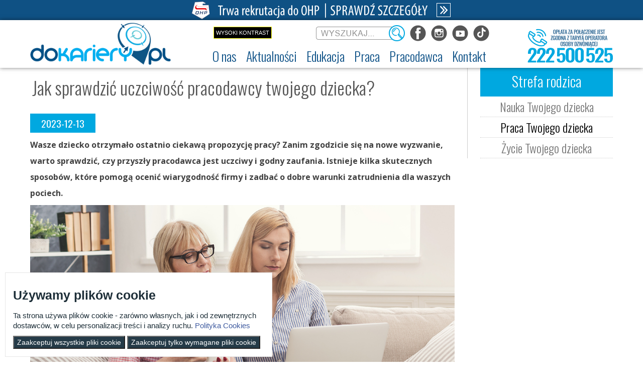

--- FILE ---
content_type: text/html;charset=UTF-8
request_url: https://dokariery.pl/-/jak-sprawdzic-uczciwosc-pracodawcy-twojego-dziecka
body_size: 14308
content:






















































		  
<!DOCTYPE html>










































	
	

	
	
	


	


























<html class="aui ltr" dir="ltr" lang="pl-PL">

<head>
	<title>Jak sprawdzić uczciwość pracodawcy twojego dziecka? - Praca Twojego dziecka - ECAM</title>

	<meta content="initial-scale=1.0, width=device-width" name="viewport" />
	<link type="text/css" rel="stylesheet" href="//fonts.googleapis.com/css?family=Open+Sans+Condensed:300,700|Open+Sans:300,400,700&subset=latin,latin-ext">
	<link href='https://fonts.googleapis.com/css?family=Oswald:400,300,700&subset=latin-ext,latin' rel='stylesheet' type='text/css'>
	<link href='https://fonts.googleapis.com/css?family=Lobster&subset=latin-ext' rel='stylesheet' type='text/css'>
	<link href='https://fonts.googleapis.com/css?family=Roboto+Slab:300,700&subset=latin-ext' rel='stylesheet' type='text/css'>
	<link rel="Shortcut icon" href="https://dokariery.pl/ecam-theme/images/favicon.ico" />
	
	<meta name="twitter:card" content="summary_large_image">
	<meta name="twitter:site" content="dokariery.pl">
	<meta name="twitter:title" content="Jak sprawdzić uczciwość pracodawcy twojego dziecka? - Praca Twojego dziecka - dokariery.pl">

<!-- SocialImages -->
	
	<meta property="og:site_name" content="ECAM" />
	<meta property="og:url" content="https://dokariery.pl/-/jak-sprawdzic-uczciwosc-pracodawcy-twojego-dziecka" />
	<meta property="og:type" content="website" />
	<meta property="og:title" content="Jak sprawdzić uczciwość pracodawcy twojego dziecka? - Praca Twojego dziecka - ECAM" />
	<meta property="og:description" content="" />
	
		
			<meta property="og:image" content="https://dokariery.pl/documents/20184/418923/uczciwo%C5%9B%C4%87-pracodawcy-rodzice-1160.jpg/a3162a7d-da1c-43a3-bd61-3b619eb0aa8e?t=1702463678141"/>
	
	
	<!-- SocialImages - END -->
	
		
	

























































<meta content="text/html; charset=UTF-8" http-equiv="content-type" />





































































	

	

	

	
		<meta content="Wasze dziecko otrzymało ostatnio ciekawą propozycję pracy? Zanim zgodzicie się na nowe wyzwanie, warto sprawdzić, czy przyszły pracodawca jest uczciwy i godny zaufania. Istnieje kilka skutecznych sposobów, które pomogą ocenić wiarygodność firmy i zadbać o dobre warunki zatrudnienia dla waszych pociech. Wasze dziecko otrzymało ostatnio ciekawą propozycję pracy? Zanim zgodzicie się na nowe wyzwanie, warto sprawdzić, czy przyszły pracodawca jest uczciwy i godny zaufania. Istnieje kilka skutecznych..." lang="pl-PL" name="description" />
	

	

	
		<meta content="praca twojego dziecka" lang="pl-PL" name="keywords" />
	



<link href="https://dokariery.pl/ecam-theme/images/favicon.ico" rel="Shortcut Icon" />





	<link href="https&#x3a;&#x2f;&#x2f;dokariery&#x2e;pl&#x2f;-&#x2f;jak-sprawdzic-uczciwosc-pracodawcy-twojego-dziecka" rel="canonical" />

	





<link class="lfr-css-file" href="https&#x3a;&#x2f;&#x2f;dokariery&#x2e;pl&#x2f;ecam-theme&#x2f;css&#x2f;aui&#x2e;css&#x3f;browserId&#x3d;other&#x26;themeId&#x3d;ecam_WAR_ecamtheme&#x26;minifierType&#x3d;css&#x26;languageId&#x3d;pl_PL&#x26;b&#x3d;6204&#x26;t&#x3d;1767080348000" rel="stylesheet" type="text/css" />

<link href="&#x2f;html&#x2f;css&#x2f;main&#x2e;css&#x3f;browserId&#x3d;other&#x26;themeId&#x3d;ecam_WAR_ecamtheme&#x26;minifierType&#x3d;css&#x26;languageId&#x3d;pl_PL&#x26;b&#x3d;6204&#x26;t&#x3d;1448885064000" rel="stylesheet" type="text/css" />









	

				<link href="https://dokariery.pl/html/portlet/asset_publisher/css/main.css?browserId=other&amp;themeId=ecam_WAR_ecamtheme&amp;minifierType=css&amp;languageId=pl_PL&amp;b=6204&amp;t=1769043672000" rel="stylesheet" type="text/css" />

	

				<link href="https://dokariery.pl/html/portlet/search/css/main.css?browserId=other&amp;themeId=ecam_WAR_ecamtheme&amp;minifierType=css&amp;languageId=pl_PL&amp;b=6204&amp;t=1769043672000" rel="stylesheet" type="text/css" />

	

				<link href="https://dokariery.pl/notifications-portlet/notifications/css/main.css?browserId=other&amp;themeId=ecam_WAR_ecamtheme&amp;minifierType=css&amp;languageId=pl_PL&amp;b=6204&amp;t=1712251210000" rel="stylesheet" type="text/css" />

	







<script type="text/javascript">
	// <![CDATA[
		var Liferay = {
			Browser: {
				acceptsGzip: function() {
					return true;
				},
				getMajorVersion: function() {
					return 131.0;
				},
				getRevision: function() {
					return "537.36";
				},
				getVersion: function() {
					return "131.0";
				},
				isAir: function() {
					return false;
				},
				isChrome: function() {
					return true;
				},
				isFirefox: function() {
					return false;
				},
				isGecko: function() {
					return true;
				},
				isIe: function() {
					return false;
				},
				isIphone: function() {
					return false;
				},
				isLinux: function() {
					return false;
				},
				isMac: function() {
					return true;
				},
				isMobile: function() {
					return false;
				},
				isMozilla: function() {
					return false;
				},
				isOpera: function() {
					return false;
				},
				isRtf: function() {
					return true;
				},
				isSafari: function() {
					return true;
				},
				isSun: function() {
					return false;
				},
				isWap: function() {
					return false;
				},
				isWapXhtml: function() {
					return false;
				},
				isWebKit: function() {
					return true;
				},
				isWindows: function() {
					return false;
				},
				isWml: function() {
					return false;
				}
			},

			Data: {
				NAV_SELECTOR: '#navigation',

				isCustomizationView: function() {
					return false;
				},

				notices: [
					null

					

					
				]
			},

			ThemeDisplay: {
				
					getLayoutId: function() {
						return "292";
					},
					getLayoutURL: function() {
						return "https://dokariery.pl/praca-twojego-dziecka";
					},
					getParentLayoutId: function() {
						return "163";
					},
					isPrivateLayout: function() {
						return "false";
					},
					isVirtualLayout: function() {
						return false;
					},
				

				getBCP47LanguageId: function() {
					return "pl-PL";
				},
				getCDNBaseURL: function() {
					return "https://dokariery.pl";
				},
				getCDNDynamicResourcesHost: function() {
					return "";
				},
				getCDNHost: function() {
					return "";
				},
				getCompanyId: function() {
					return "20157";
				},
				getCompanyGroupId: function() {
					return "20197";
				},
				getDefaultLanguageId: function() {
					return "pl_PL";
				},
				getDoAsUserIdEncoded: function() {
					return "";
				},
				getLanguageId: function() {
					return "pl_PL";
				},
				getParentGroupId: function() {
					return "20184";
				},
				getPathContext: function() {
					return "";
				},
				getPathImage: function() {
					return "/image";
				},
				getPathJavaScript: function() {
					return "/html/js";
				},
				getPathMain: function() {
					return "/c";
				},
				getPathThemeImages: function() {
					return "https://dokariery.pl/ecam-theme/images";
				},
				getPathThemeRoot: function() {
					return "/ecam-theme";
				},
				getPlid: function() {
					return "168356";
				},
				getPortalURL: function() {
					return "https://dokariery.pl";
				},
				getPortletSetupShowBordersDefault: function() {
					return true;
				},
				getScopeGroupId: function() {
					return "20184";
				},
				getScopeGroupIdOrLiveGroupId: function() {
					return "20184";
				},
				getSessionId: function() {
					
						
						
							return "";
						
					
				},
				getSiteGroupId: function() {
					return "20184";
				},
				getURLControlPanel: function() {
					return "/group/control_panel?refererPlid=168356";
				},
				getURLHome: function() {
					return "https\x3a\x2f\x2fdokariery\x2epl\x2f";
				},
				getUserId: function() {
					return "20161";
				},
				getUserName: function() {
					
						
						
							return "";
						
					
				},
				isAddSessionIdToURL: function() {
					return false;
				},
				isFreeformLayout: function() {
					return false;
				},
				isImpersonated: function() {
					return false;
				},
				isSignedIn: function() {
					return false;
				},
				isStateExclusive: function() {
					return false;
				},
				isStateMaximized: function() {
					return false;
				},
				isStatePopUp: function() {
					return false;
				}
			},

			PropsValues: {
				NTLM_AUTH_ENABLED: false
			}
		};

		var themeDisplay = Liferay.ThemeDisplay;

		

		Liferay.AUI = {
			getAvailableLangPath: function() {
				return 'available_languages.jsp?browserId=other&themeId=ecam_WAR_ecamtheme&colorSchemeId=01&minifierType=js&languageId=pl_PL&b=6204&t=1769043671000';
			},
			getCombine: function() {
				return true;
			},
			getComboPath: function() {
				return '/combo/?browserId=other&minifierType=&languageId=pl_PL&b=6204&t=1769043671000&';
			},
			getFilter: function() {
				
					
						return 'min';
					
					
					
				
			},
			getJavaScriptRootPath: function() {
				return '/html/js';
			},
			getLangPath: function() {
				return 'aui_lang.jsp?browserId=other&themeId=ecam_WAR_ecamtheme&colorSchemeId=01&minifierType=js&languageId=pl_PL&b=6204&t=1769043671000';
			},
			getStaticResourceURLParams: function() {
				return '?browserId=other&minifierType=&languageId=pl_PL&b=6204&t=1769043671000';
			}
		};

		Liferay.authToken = 'BAVsiaLM';

		

		Liferay.currentURL = '\x2f-\x2fjak-sprawdzic-uczciwosc-pracodawcy-twojego-dziecka';
		Liferay.currentURLEncoded = '%2F-%2Fjak-sprawdzic-uczciwosc-pracodawcy-twojego-dziecka';
	// ]]>
</script>


	
		
			
				<script src="/html/js/barebone.jsp?browserId=other&amp;themeId=ecam_WAR_ecamtheme&amp;colorSchemeId=01&amp;minifierType=js&amp;minifierBundleId=javascript.barebone.files&amp;languageId=pl_PL&amp;b=6204&amp;t=1769043671000" type="text/javascript"></script>
			
			
		
	
	


<script type="text/javascript">
	// <![CDATA[
		

			

			
				Liferay.Portlet.list = ['101_INSTANCE_u1dkhWSni9J7', '71_INSTANCE_3rjIGeLLfG90', '3'];
			
		

		

		
	// ]]>
</script>





	
		

			

			
		
		
	



	
		
		

			

			
		
	


<script>
(function() {
    let _jQuery = window.jQuery;

    const descriptor = {
        get() {
            return _jQuery;
        },

        set(value) {
            if(!_jQuery) {
                _jQuery = value;
            }
        }
    };

    Object.defineProperty(window, 'jQuery', descriptor);
    Object.defineProperty(window, '$', descriptor);
})();
</script>

<script src="/html/js/jquery-1.11.3.min.js"></script>
<script src="/html/js/asset_publisher_calendar.js"></script>
<script src="/html/js/editor/ckeditor/init-gallery.js" type="module" defer></script>
<link rel="stylesheet" type="text/css" href="/html/css/taglib/search.css">
<link rel="stylesheet" type="text/css" href="/html/js/editor/ckeditor/plugins/gallery/photoswipe/photoswipe.css">
<link rel="stylesheet" type="text/css" href="/html/js/editor/ckeditor/plugins/gallery/styles/gallery.css">







	











<link class="lfr-css-file" href="https&#x3a;&#x2f;&#x2f;dokariery&#x2e;pl&#x2f;ecam-theme&#x2f;css&#x2f;main&#x2e;css&#x3f;browserId&#x3d;other&#x26;themeId&#x3d;ecam_WAR_ecamtheme&#x26;minifierType&#x3d;css&#x26;languageId&#x3d;pl_PL&#x26;b&#x3d;6204&#x26;t&#x3d;1767080348000" rel="stylesheet" type="text/css" />




	<style type="text/css">
		.accept-cookie__missing-permissions {
	color: red;
}
	</style>





	<style type="text/css">

		

			

				

					

#p_p_id_101_INSTANCE_u1dkhWSni9J7_ .portlet {
border-width:;
border-style:
}




				

			

		

			

				

					

#p_p_id_71_INSTANCE_3rjIGeLLfG90_ .portlet {
border-width:;
border-style:
}




				

			

		

			

		

			

		

			

		

	</style>



		<style>
			.portlet-title{display:none};
		</style>
	<!-- Global site tag (gtag.js) - Google Analytics -->
	<script async src="https://www.googletagmanager.com/gtag/js?id=UA-45465436-1"></script>
	<script>
	  window.dataLayer = window.dataLayer || [];
	  function gtag(){dataLayer.push(arguments);}
	  gtag('js', new Date());
	
	  gtag('config', 'UA-45465436-1');
	</script>
	
	
	
	<!--
	<script type="text/javascript" id="iw-script" src="https://static-ecam-wd.dokariery.pl/inteliwise-client/saas/embed/v_1.5/9904c968b6db6022aa75b49241309a4d9659620efd0106d248008900eff68738/9c79ef4e82d19d66cc601490978654a5" async></script>
	-->
	<script type="text/javascript">
		//Mobilne Menu
		$(document).ready(function(){
			$("#navigation-mobile").click(function () {		
				$("#navigation").toggle("fast");
			});
		});
	</script>


	<!-- CMP defaults -->
	<script>
		window.dataLayer = window.dataLayer || [];
		function gtag() { dataLayer.push(arguments); }
		gtag('consent', 'default', {
		   'ad_user_data': 'denied',
		   'ad_personalization': 'denied',
		   'ad_storage': 'denied',
		   'analytics_storage': 'granted',
		   'wait_for_update': 500,
		});
	</script>
	<!-- CMP defaults END
	 
		gtag('js', new Date());
		gtag('config', 'GTM-WK3698H
		
		');	
	-->
	
	<!-- Google Tag Manager -->
	<script>
		(function(w,d,s,l,i){w[l]=w[l]||[];w[l].push({'gtm.start':
		new Date().getTime(),event:'gtm.js'});var f=d.getElementsByTagName(s)[0],
		j=d.createElement(s),dl=l!='dataLayer'?'&l='+l:'';j.async=true;j.src=
		'https://www.googletagmanager.com/gtm.js?id='+i+dl;f.parentNode.insertBefore(j,f);
		})(window,document,'script','dataLayer','GTM-WK3698H');
	</script>
	<!-- End Google Tag Manager -->
	
	
	
</head>

<body class="ecam__body  yui3-skin-sam controls-visible guest-site signed-out public-page site">
<div id="cookie-banner" class="" style="background-color: #fff; display: none; position: fixed;
  width: auto;
  max-width: 500px;
  z-index: 999;
  border: 1px solid #e6e6e6;
  padding: 15px;
  bottom: 10px;
  left: 10px;" >
    <h3 style="color: #1d2e38;">Używamy plików cookie</h3>
    <p style="color: #1d2e38; font-size:15px;">
        Ta strona używa plików cookie - zarówno własnych, jak i od zewnętrznych dostawców, w celu personalizacji treści i analizy ruchu.
        <a href="https://dokariery.pl/regulamin-serwisu#polityka-cookies"
           target="_blank" style="color: #405ca0;">
            Polityka Cookies
        </a>
    </p>
    <div class="btn__section">
        <button type="button" id="acceptCookies" class="" style="color: #fff; background-color: #253b48;">
            Zaakceptuj wszystkie pliki cookie
        </button>
        <button type="button" id="acceptOnlyRequiredCookies" class="" style="color: #fff; background-color: #253b48;">
            Zaakceptuj tylko wymagane pliki cookie
        </button>
    </div>
</div>
<!-- Google Tag Manager (noscript) -->
<noscript><iframe src="https://www.googletagmanager.com/ns.html?id=GTM-WK3698H"
height="0" width="0" style="display:none;visibility:hidden"></iframe></noscript>
<!-- End Google Tag Manager (noscript) -->


<h1 style="position: absolute; top: -200px; font-size:10px;">Jak sprawdzić uczciwość pracodawcy twojego dziecka? - Praca Twojego dziecka</h1>

<a href="#main-content" id="skip-to-content">Przejdź do zawartości</a>

<div id="rekrutacja-link">
	<p class="rekrutacja-top-desk"><a href="/rekrutacja" target="_self" title="Strefa rekrutacji"><img src="/documents/20184/439976/Rekrutacja_TopLink_560.png"></a></p>
	<p class="rekrutacja-top-m"><a href="/rekrutacja" target="_self" title="Strefa rekrutacji"><img src="/documents/20184/439976/Rekrutacja_TopLink_360.png"></a></p>
</div>

























































































































<header id="banner" class="ecam__banner-container" role="banner">
<div class="DisPanel">

</div>
<div class="header-block">
				<div class="headerRight">
			<ul class="disabled">
				<li class="white-blue">
					<a href="">txt</a>
				</li>
				<li class="yellow-black">
					<a href="">Wysoki kontrast</a>
				</li>
			</ul>
			<div id="search" class="ecam__banner-search">




























































<form action="https&#x3a;&#x2f;&#x2f;dokariery&#x2e;pl&#x3a;443&#x2f;praca-twojego-dziecka&#x3f;p_p_id&#x3d;3&#x26;p_p_lifecycle&#x3d;0&#x26;p_p_state&#x3d;maximized&#x26;p_p_mode&#x3d;view&#x26;_3_struts_action&#x3d;&#x25;2Fsearch&#x25;2Fsearch&#x26;_3_redirect&#x3d;&#x25;2F-&#x25;2Fjak-sprawdzic-uczciwosc-pracodawcy-twojego-dziecka" method="get" name="ctem_null_null_3_fm" onSubmit="ctem_null_null_3_search(); return false;">
<input name="p_p_id" type="hidden" value="3" /><input name="p_p_lifecycle" type="hidden" value="0" /><input name="p_p_state" type="hidden" value="maximized" /><input name="p_p_mode" type="hidden" value="view" /><input name="_3_struts_action" type="hidden" value="&#x2f;search&#x2f;search" /><input name="_3_redirect" type="hidden" value="&#x2f;-&#x2f;jak-sprawdzic-uczciwosc-pracodawcy-twojego-dziecka" />









































































<fieldset class="fieldset search--hidden-labels"  >
	
		<legend class="fieldset-legend">
			<span class="legend">
				Szukaj

				
			</span>
		</legend>
	

	<div class="">
	












































































	<div class="control-group control-group-inline input-text-wrapper">





	
		<label class="control-label" for="_3_keywords">
	

	
			
	Szukaj

	

	

	

		</label>
	





	
	
	
	
	
	
	
	

		

		
			
			
			
				<input  class="field"  id="_3_keywords"    name="_3_keywords"    title="Szukaj" type="text" value=""  size="30"  />
			
		

		
	





	

	

	



	</div>




	











































































<div class="control-group control-group-inline">
	
		<label class="control-label" for="_3_groupId">
			Zakres

			

			

			
		</label>
	

	

	<select class="aui-field-select"  id="_3_groupId"  name="_3_groupId"   title="Zakres"  >
		

		
		
			







































































<option class=""  selected  value="0"  >


	Wszystko
</option>
			







































































<option class=""    value="20184"  >


	Ta witryna
</option>
		

	











































































	</select>

	

	
</div>

	












































































	<div class="control-group control-group-inline input-text-wrapper">









	
	
	
	
	
	
	
	

		

		
			
			
			
				<input alt="Szukaj" class="field"  id="search"    name="search"    title="Szukaj" type="image"   src="https://dokariery.pl/ecam-theme/images/common/search.png"  />
			
		

		
	







	</div>



</div></fieldset>

</form>			</div>
			<div class="footer_social">
				<div class="ecam_social-links">
					<div class="ttbutton">
						<a target="_blank" href="https://www.tiktok.com/@dokariery.pl">
							<img id="tt-button" src="https://dokariery.pl/ecam-theme/images/btt.png" alt="Odwiedź nas na TikToku" title="Odwiedź nas na TikToku">
						</a>
					</div>
					<div class="ytbutton">
						<a target="_blank" href="https://www.youtube.com/channel/UCY411PzuQL0jKDSE3zItSKw">
							<img id="yt-button" src="https://dokariery.pl/ecam-theme/images/byt.png" alt="Odwiedź nas na YouTube" title="Odwiedź nas na YouTube">
						</a>
					</div>
					<div class="instbutton">
						<a target="_blank" href="https://www.instagram.com/do.kariery/" title="Odwiedź nas na Instagramie">
							<img id="inst-button" src="https://dokariery.pl/ecam-theme/images/big.png" alt="Odwiedź nas na Instagramie">
						</a>
					</div>
					<div class="fbbutton">
						<a target="_blank" href="https://www.facebook.com/dokarierypl">
							<img id="fejs-button" src="https://dokariery.pl/ecam-theme/images/bfb.png" alt="Odwiedź nas na Facebooku" title="Odwiedź nas na Facebooku">
						</a>
					</div>
				</div>
			</div>
		</div>
		
		<div id="heading" class="ecam__header">
			<div class="ecam__main-banner">

				<div class="ecam_header__obrazek2">
					<a href="https://dokariery.pl" rel="home" title="Logo">
						<img class="logomain" alt="dokariery.pl" src="https://dokariery.pl/ecam-theme/images/dokarierypl_logo.png" />
					</a>
				</div>
	
			</div>
		</div>
		
		<div class="header-19524">
			<a id="wybierznumer" href="/kontakt-37752"><img alt="ECAM - kontakt na infolinię" src="/documents/20184/439976/ECAM_19524.png" /></a>
		</div>
		<script type="text/javascript">
		if (navigator.userAgent.match(/Android/i) ||
		    navigator.userAgent.match(/webOS/i) ||
		    navigator.userAgent.match(/iPhone/i) ||
		    navigator.userAgent.match(/iPad/i) ||
		    navigator.userAgent.match(/iPod/i) ||
		    navigator.userAgent.match(/BlackBerry/) || 
		    navigator.userAgent.match(/Windows Phone/i) || 
		    navigator.userAgent.match(/ZuneWP7/i)
		    ) {
				document.getElementById("wybierznumer").href = "tel:+48222500525";
		    }	    
		</script>
<div id="navigation-mobile" class="ecam__menu-navigation-mobile">
	<div class="menu-button">Menu <img alt='Rozwiń menu' src='/documents/20184/439976/list-icon-b.png' /></div>
</div>
<nav class="sort-pages modify-pages ecam__menu-navigation" id="navigation" role="navigation">
	<ul aria-label="Strony witryny" class="nav" role="menubar">


			<li  class=" has-sub" id="layout_405" role="presentation">
				<a aria-labelledby="layout_405"  href="https&#x3a;&#x2f;&#x2f;dokariery&#x2e;pl&#x2f;o-nas"  role="menuitem"><span>























































 O nas</span></a>

					<ul class="child-menu" role="menu">


							<li  class="" id="layout_406" role="presentation">
								<a aria-labelledby="layout_406" href="https&#x3a;&#x2f;&#x2f;dokariery&#x2e;pl&#x2f;dokarierypl"  role="menuitem">Dokariery.pl</a>
							</li>


							<li  class="" id="layout_407" role="presentation">
								<a aria-labelledby="layout_407" href="https&#x3a;&#x2f;&#x2f;dokariery&#x2e;pl&#x2f;ochotnicze-hufce-pracy"  role="menuitem">Ochotnicze Hufce Pracy</a>
							</li>


							<li  class="" id="layout_412" role="presentation">
								<a aria-labelledby="layout_412" href="https&#x3a;&#x2f;&#x2f;dokariery&#x2e;pl&#x2f;regulamin-serwisu"  role="menuitem">Regulamin serwisu</a>
							</li>


							<li  class="" id="layout_410" role="presentation">
								<a aria-labelledby="layout_410" href="https&#x3a;&#x2f;&#x2f;dokariery&#x2e;pl&#x2f;deklaracja-dostepnosci"  role="menuitem">Deklaracja dostępności</a>
							</li>


							<li  class="" id="layout_411" role="presentation">
								<a aria-labelledby="layout_411" href="https&#x3a;&#x2f;&#x2f;dokariery&#x2e;pl&#x2f;zakres-dzialalnosci-etr"  role="menuitem">Zakres działalności (ETR)</a>
							</li>
					</ul>
			</li>


			<li  class=" has-sub" id="layout_159" role="presentation">
				<a aria-labelledby="layout_159"  href="https&#x3a;&#x2f;&#x2f;dokariery&#x2e;pl&#x2f;ecam-stronablog-44792"  role="menuitem"><span>























































 Aktualności</span></a>

					<ul class="child-menu" role="menu">


							<li  class="" id="layout_184" role="presentation">
								<a aria-labelledby="layout_184" href="https&#x3a;&#x2f;&#x2f;dokariery&#x2e;pl&#x2f;informacje-z-regionu-45462"  role="menuitem">Informacje z regionu</a>
							</li>


							<li  class="" id="layout_185" role="presentation">
								<a aria-labelledby="layout_185" href="https&#x3a;&#x2f;&#x2f;dokariery&#x2e;pl&#x2f;im-sie-udalo-45460"  role="menuitem">Im się udało</a>
							</li>


							<li  class="" id="layout_187" role="presentation">
								<a aria-labelledby="layout_187" href="https&#x3a;&#x2f;&#x2f;dokariery&#x2e;pl&#x2f;twoja-kariera-45458"  role="menuitem">Twoja kariera</a>
							</li>


							<li  class="" id="layout_188" role="presentation">
								<a aria-labelledby="layout_188" href="https&#x3a;&#x2f;&#x2f;dokariery&#x2e;pl&#x2f;twoja-edukacja-45466"  role="menuitem">Twoja edukacja</a>
							</li>


							<li  class="" id="layout_190" role="presentation">
								<a aria-labelledby="layout_190" href="https&#x3a;&#x2f;&#x2f;dokariery&#x2e;pl&#x2f;czas-wolny"  role="menuitem">Lajfstajl</a>
							</li>


							<li  class="" id="layout_392" role="presentation">
								<a aria-labelledby="layout_392" href="https&#x3a;&#x2f;&#x2f;dokariery&#x2e;pl&#x2f;rodzice"  role="menuitem">Strefa dla rodziców</a>
							</li>


							<li  class="" id="layout_191" role="presentation">
								<a aria-labelledby="layout_191" href="https&#x3a;&#x2f;&#x2f;dokariery&#x2e;pl&#x2f;video"  role="menuitem">Video</a>
							</li>


							<li  class="" id="layout_192" role="presentation">
								<a aria-labelledby="layout_192" href="https&#x3a;&#x2f;&#x2f;dokariery&#x2e;pl&#x2f;do-pobrania"  role="menuitem">Do Pobrania</a>
							</li>
					</ul>
			</li>


			<li  class=" has-sub" id="layout_161" role="presentation">
				<a aria-labelledby="layout_161"  href="https&#x3a;&#x2f;&#x2f;dokariery&#x2e;pl&#x2f;edukacja-38001"  role="menuitem"><span>























































 Edukacja</span></a>

					<ul class="child-menu" role="menu">


							<li  class="" id="layout_321" role="presentation">
								<a aria-labelledby="layout_321" href="https&#x3a;&#x2f;&#x2f;dokariery&#x2e;pl&#x2f;rekrutacja"  role="menuitem">Rekrutacja</a>
							</li>


							<li  class="" id="layout_195" role="presentation">
								<a aria-labelledby="layout_195" href="https&#x3a;&#x2f;&#x2f;dokariery&#x2e;pl&#x2f;chcesz-skonczyc-szkole-i-przyuczyc-sie-do-okreslonej-pracy-38011"  role="menuitem">Nauka zawodu</a>
							</li>


							<li  class="" id="layout_408" role="presentation">
								<a aria-labelledby="layout_408" href="https&#x3a;&#x2f;&#x2f;dokariery&#x2e;pl&#x2f;szkolenia"  role="menuitem">Szkolenia</a>
							</li>


							<li  class="" id="layout_394" role="presentation">
								<a aria-labelledby="layout_394" href="https&#x3a;&#x2f;&#x2f;dokariery&#x2e;pl&#x2f;erasmus-plus-upowszechnianie"  role="menuitem">Erasmus+ upowszechnianie</a>
							</li>
					</ul>
			</li>


			<li  class=" has-sub" id="layout_162" role="presentation">
				<a aria-labelledby="layout_162"  href="https&#x3a;&#x2f;&#x2f;dokariery&#x2e;pl&#x2f;praca-38002"  role="menuitem"><span>























































 Praca</span></a>

					<ul class="child-menu" role="menu">


							<li  class="" id="layout_200" role="presentation">
								<a aria-labelledby="layout_200" href="https&#x3a;&#x2f;&#x2f;dokariery&#x2e;pl&#x2f;wyszukiwarka-43113"  role="menuitem">Wyszukiwarka ofert pracy</a>
							</li>


							<li  class="" id="layout_201" role="presentation">
								<a aria-labelledby="layout_201" href="https&#x3a;&#x2f;&#x2f;dokariery&#x2e;pl&#x2f;szukaj-pracy-38010"  role="menuitem">Szukasz pracy?</a>
							</li>


							<li  class="" id="layout_202" role="presentation">
								<a aria-labelledby="layout_202" href="https&#x3a;&#x2f;&#x2f;dokariery&#x2e;pl&#x2f;zaplanuj-kariere-38015"  role="menuitem">Zaplanuj karierę</a>
							</li>


							<li  class="" id="layout_203" role="presentation">
								<a aria-labelledby="layout_203" href="https&#x3a;&#x2f;&#x2f;dokariery&#x2e;pl&#x2f;moje-pierwsze-cv"  role="menuitem">Moje pierwsze CV</a>
							</li>


							<li  class="" id="layout_204" role="presentation">
								<a aria-labelledby="layout_204" href="https&#x3a;&#x2f;&#x2f;dokariery&#x2e;pl&#x2f;gwarancje-dla-mlodziezy-43023"  role="menuitem">Gwarancje dla młodzieży</a>
							</li>


							<li  class="" id="layout_205" role="presentation">
								<a aria-labelledby="layout_205" href="https&#x3a;&#x2f;&#x2f;dokariery&#x2e;pl&#x2f;eures-44860"  role="menuitem">EURES - praca za granicą</a>
							</li>


							<li  class="" id="layout_207" role="presentation">
								<a aria-labelledby="layout_207" href="https&#x3a;&#x2f;&#x2f;dokariery&#x2e;pl&#x2f;aktualne-wskazniki"  role="menuitem">Aktualne wskaźniki</a>
							</li>
					</ul>
			</li>


			<li aria-selected='true' class="selected has-sub" id="layout_163" role="presentation">
				<a aria-labelledby="layout_163" aria-haspopup='true' href="https&#x3a;&#x2f;&#x2f;dokariery&#x2e;pl&#x2f;rodzice"  role="menuitem"><span>























































 Rodzice</span></a>

					<ul class="child-menu" role="menu">


							<li aria-selected='true' class="selected" id="layout_291" role="presentation">
								<a aria-labelledby="layout_291" href="https&#x3a;&#x2f;&#x2f;dokariery&#x2e;pl&#x2f;nauka-twojego-dziecka"  role="menuitem">Nauka Twojego dziecka</a>
							</li>


							<li aria-selected='true' class="selected" id="layout_292" role="presentation">
								<a aria-labelledby="layout_292" href="https&#x3a;&#x2f;&#x2f;dokariery&#x2e;pl&#x2f;praca-twojego-dziecka"  role="menuitem">Praca Twojego dziecka</a>
							</li>


							<li aria-selected='true' class="selected" id="layout_293" role="presentation">
								<a aria-labelledby="layout_293" href="https&#x3a;&#x2f;&#x2f;dokariery&#x2e;pl&#x2f;zycie-twojego-dziecka"  role="menuitem">Życie Twojego dziecka</a>
							</li>
					</ul>
			</li>


			<li  class=" has-sub" id="layout_164" role="presentation">
				<a aria-labelledby="layout_164"  href="https&#x3a;&#x2f;&#x2f;dokariery&#x2e;pl&#x2f;pracodawca-38003"  role="menuitem"><span>























































 Pracodawca</span></a>

					<ul class="child-menu" role="menu">


							<li  class="" id="layout_399" role="presentation">
								<a aria-labelledby="layout_399" href="https&#x3a;&#x2f;&#x2f;dokariery&#x2e;pl&#x2f;pracodawca-aktualnosci"  role="menuitem">Aktualności</a>
							</li>


							<li  class="" id="layout_208" role="presentation">
								<a aria-labelledby="layout_208" href="https&#x3a;&#x2f;&#x2f;dokariery&#x2e;pl&#x2f;zatrudnij-mlodocianego-38021"  role="menuitem">Zatrudnianie młodocianego w ramach nauki zawodu</a>
							</li>


							<li  class="" id="layout_209" role="presentation">
								<a aria-labelledby="layout_209" href="https&#x3a;&#x2f;&#x2f;dokariery&#x2e;pl&#x2f;refundacja-wynagrodzen-mlodocianych-pracownikow-38019"  role="menuitem">Refundacja wynagrodzeń młodocianych pracowników</a>
							</li>


							<li  class="" id="layout_401" role="presentation">
								<a aria-labelledby="layout_401" href="https&#x3a;&#x2f;&#x2f;dokariery&#x2e;pl&#x2f;-&#x2f;jak-zatrudnic-osobe-niepelnoletnia"  role="menuitem">Zatrudnianie młodocianego do prac lekkich</a>
							</li>


							<li  class="" id="layout_210" role="presentation">
								<a aria-labelledby="layout_210" href="https&#x3a;&#x2f;&#x2f;dokariery&#x2e;pl&#x2f;zloz-oferte-pracy-38173"  role="menuitem">Złóż ofertę pracy</a>
							</li>


							<li  class="" id="layout_212" role="presentation">
								<a aria-labelledby="layout_212" href="https&#x3a;&#x2f;&#x2f;dokariery&#x2e;pl&#x2f;staze-i-praktyki"  role="menuitem">Staże i praktyki</a>
							</li>


							<li  class="" id="layout_214" role="presentation">
								<a aria-labelledby="layout_214" href="https&#x3a;&#x2f;&#x2f;dokariery&#x2e;pl&#x2f;baza-aktow-prawnych-46508"  role="menuitem">Baza aktów prawnych</a>
							</li>
					</ul>
			</li>


			<li  class=" has-sub" id="layout_165" role="presentation">
				<a aria-labelledby="layout_165"  href="https&#x3a;&#x2f;&#x2f;dokariery&#x2e;pl&#x2f;kontakt-37752"  role="menuitem"><span>























































 Kontakt</span></a>

					<ul class="child-menu" role="menu">


							<li  class="" id="layout_319" role="presentation">
								<a aria-labelledby="layout_319" href="https&#x3a;&#x2f;&#x2f;dokariery&#x2e;pl&#x2f;wyszukiwarka-jednostek-ohp"  role="menuitem">Wyszukiwarka Jednostek OHP</a>
							</li>


							<li  class="" id="layout_215" role="presentation">
								<a aria-labelledby="layout_215" href="https&#x3a;&#x2f;&#x2f;dokariery&#x2e;pl&#x2f;formularz-kontaktowy"  role="menuitem">Formularz kontaktowy</a>
							</li>


							<li  class="" id="layout_217" role="presentation">
								<a aria-labelledby="layout_217" href="https&#x3a;&#x2f;&#x2f;dokariery&#x2e;pl&#x2f;praktyki-studenckie-46204"  role="menuitem">Praktyki studenckie w OHP</a>
							</li>
					</ul>
			</li>


			<li  class=" has-sub" id="layout_379" role="presentation">
				<a aria-labelledby="layout_379"  href="https&#x3a;&#x2f;&#x2f;dokariery&#x2e;pl&#x2f;aktywni"  role="menuitem"><span>























































 Aktywni górą!</span></a>

					<ul class="child-menu" role="menu">


							<li  class="" id="layout_381" role="presentation">
								<a aria-labelledby="layout_381" href="https&#x3a;&#x2f;&#x2f;dokariery&#x2e;pl&#x2f;aktywni&#x2f;informacje-o-projekcie"  role="menuitem">Informacje o projekcie</a>
							</li>


							<li  class="" id="layout_382" role="presentation">
								<a aria-labelledby="layout_382" href="https&#x3a;&#x2f;&#x2f;dokariery&#x2e;pl&#x2f;aktywni&#x2f;rekrutacja"  role="menuitem">Rekrutacja</a>
							</li>


							<li  class="" id="layout_383" role="presentation">
								<a aria-labelledby="layout_383" href="https&#x3a;&#x2f;&#x2f;dokariery&#x2e;pl&#x2f;aktywni&#x2f;harmonogram"  role="menuitem">Harmonogram</a>
							</li>


							<li  class="" id="layout_384" role="presentation">
								<a aria-labelledby="layout_384" href="https&#x3a;&#x2f;&#x2f;dokariery&#x2e;pl&#x2f;aktywni&#x2f;relacje"  role="menuitem">Relacje z przebiegu</a>
							</li>
					</ul>
			</li>
	</ul>
</nav></div>		
</header>
<div class="search-icon search-button"><img src="/documents/20184/439976/szukaj-ikona.png" alt="Wyszukiwarka" title="Wyszukiwarka"></div>
<div class="search-icon-m search-button"><img src="/documents/20184/439976/szukaj-ikona-m.png" alt="Wyszukiwarka" title="Wyszukiwarka"></div>

<div class="ecam__container-fluid" id="wrapper">
	<div>
		<div id="content" class="ecam__content_full">
		<nav class="ecam__breadcrumbs" id="breadcrumbs">		


























































	

























































<ul aria-label="Ścieżka nawigacji" class="breadcrumb breadcrumb-horizontal">
	<li class="first breadcrumb-truncate"><a href="https://dokariery.pl/rodzice" >Rodzice</a><span class="divider">/</span></li><li class="current-parent breadcrumb-truncate"><a href="https://dokariery.pl/praca-twojego-dziecka" >Praca Twojego dziecka</a><span class="divider">/</span></li><li class="active last breadcrumb-truncate">Jak sprawdzić uczciwość pracodawcy twojego dziecka?</li>
</ul>

</nav>

			







































































































<div class="columns-2" id="main-content" role="main">
	<div class="portlet-layout row-fluid">
		<div class="portlet-column portlet-column-first span8" id="column-1">
			<div class="portlet-dropzone portlet-column-content portlet-column-content-first" id="layout-column_column-1">



























































	

	<div class="portlet-boundary portlet-boundary_101_  portlet-static portlet-static-end portlet-asset-publisher " id="p_p_id_101_INSTANCE_u1dkhWSni9J7_" >
		<span id="p_101_INSTANCE_u1dkhWSni9J7"></span>



	
	
	

		
























































	
	
	
	
	

		

		
			
				
<section class="portlet" id="portlet_101_INSTANCE_u1dkhWSni9J7">
	<header class="portlet-topper">
		<h2 class="portlet-title">
			


































































	
	
	
		<span class=""
			
				onmouseover="Liferay.Portal.ToolTip.show(this, 'Wydawca\x20treści')"
			
		>
			
				
				
					
	
		
		
			
				
					
						
							<img id="rjus_column1_0" src="https://dokariery.pl/ecam-theme/images/spacer.png"  alt="" style="background-image: url('https://dokariery.pl/sprite/html/icons/_sprite.png'); background-position: 50% -112px; background-repeat: no-repeat; height: 16px; width: 16px;" />
						
						
					
				
				
			
		
	

	
		
		
			<span class="taglib-text hide-accessible">Wydawca treści</span>
		
	

				
			
		</span>
	




 <span class="portlet-title-text">Wydawca treści</span>
		</h2>

		<menu class="portlet-topper-toolbar" id="portlet-topper-toolbar_101_INSTANCE_u1dkhWSni9J7" type="toolbar">
				






















































	

	

	

	

	

	

	

	

	

	

	

	

	

	

		

		

		

		

		

		
	

		</menu>
	</header>

	<div class="portlet-content">
		
					<div class=" portlet-content-container" style="">
						


	<div class="portlet-body">



	
		
			
			
				
					



























































































































	

				

				
					
					
						


	
	
		





















































































	<div>
		































































































	<div class="taglib-header ">
		
			<span class="header-back-to">
				<a class="icon-circle-arrow-left previous-level" href="https&#x3a;&#x2f;&#x2f;dokariery&#x2e;pl&#x3a;443&#x2f;praca-twojego-dziecka&#x3f;p_p_id&#x3d;101_INSTANCE_u1dkhWSni9J7&#x26;p_p_lifecycle&#x3d;0&#x26;p_p_state&#x3d;normal&#x26;p_p_mode&#x3d;view&#x26;p_p_col_id&#x3d;column-1&#x26;p_p_col_count&#x3d;1&#x26;_101_INSTANCE_u1dkhWSni9J7_struts_action&#x3d;&#x25;2Fasset_publisher&#x25;2Fview" id="_101_INSTANCE_u1dkhWSni9J7_TabsBack" title="Powrót">
					<span class="helper-hidden-accessible">
						
							
								Powrót
							
							
						
					</span>
				</a>
			</span>
		
	
		<h2 class="header-title">
			<span>
				
					
						Jak sprawdzić uczciwość pracodawcy twojego dziecka?
					
					
				
			</span>
		</h2>

		
			
		
	</div>


<div class="asset-full-content default-asset-publisher show-asset-title">
	
		






















































































	

	

	

	<div class="asset-content" id="_101_INSTANCE_u1dkhWSni9J7_850988">
		

		

		
			
			
		































































<div class="journal-content-article">
	
<div class="bcap-journal-basic-content">
    <p style="BACKGROUND: #00a8e0;PADDING: 0;width: 130px;color: #fff;font-family: oswald;font-size: 19px;text-align: center;">2023-12-13<p>

	    <p>
			<strong class="bcap-journal-basic-content__introduction">
				Wasze dziecko otrzymało ostatnio ciekawą propozycję pracy? Zanim zgodzicie się na nowe wyzwanie, warto sprawdzić, czy przyszły pracodawca jest uczciwy i godny zaufania. Istnieje kilka skutecznych sposobów, które pomogą ocenić wiarygodność firmy i zadbać o dobre warunki zatrudnienia dla waszych pociech.
			</strong>
		</p>

    <p>
    	<img alt="" class="bcap-journal-basic-content__image"
    	     src="/documents/20184/418923/uczciwo%C5%9B%C4%87-pracodawcy-rodzice-1160.jpg/a3162a7d-da1c-43a3-bd61-3b619eb0aa8e?t=1702463678141"/>
    		 
    </p>
    
	<main class="bcap-journal-basic-content__main">
		<h3>Stronę firma</h3>

<p>Zajrzyjcie na oficjalną stronę internetową firmy. Tam znajdziecie informacje o historii przedsiębiorstwa, zasadach funkcjonowania oraz strukturze organizacyjnej. Zwróćcie uwagę, jak firma opisuje siebie, swoich klientów i pracowników. Sprawdźcie, czy istnieje jasna ścieżka awansu, co dla waszych dzieci może być ważne.</p>

<p>&nbsp;</p>

<h3>Social media</h3>

<p>Konto firmy na platformach społecznościowych, takich jak Facebook, Instagram, LinkedIn czy Twitter, to świetne źródło informacji. Analizujcie ton komunikacji i reakcje społeczności. Dodatkowo, sprawdźcie profile pracowników na LinkedIn, aby uzyskać wiarygodne informacje na temat możliwości awansu.</p>

<p>&nbsp;</p>

<h3>Poszukajcie wiarygodnych opinii</h3>

<p>Opinie na forach internetowych mogą być stronnicze, więc warto podchodzić do nich z pewnym dystansem. Znajdźcie informacje wśród rodziny i znajomych, czy ktoś nie ma doświadczenia w danej firmie. To może być najbardziej rzetelne źródło informacji na temat atmosfery i warunków pracy.</p>

<p>&nbsp;</p>

<h3>Sprawdźcie informacje prawne</h3>

<p>Jeśli firma jest niewielka i mało znana, sprawdźcie jej status w rejestrach gospodarczych za pomocą wyszukiwarek CEIDG lub KRS. Dowiedzcie się, jak długo działa na rynku. Firma z długą historią działalności jest bardziej pewnym wyborem.</p>

<p>&nbsp;</p>

<h3>Przyjrzyjcie się firmie w kontekście branży</h3>

<p>Sprawdźcie, czy firma jest obecna w rankingach pracodawców i czy zdobyła branżowe nagrody lub certyfikaty. To może świadczyć o jej reputacji i zaangażowaniu w rozwój pracowników.</p>

<p>&nbsp;</p>

<h3>Podejście do pracownika</h3>

<p>Zwróćcie uwagę na to, jak firma opisuje swoje oferty pracy. Przyjemne wnętrza, ergonomiczne stanowisko pracy i dodatkowe benefity mogą świadczyć o tym, jak pracodawca traktuje swoich pracowników.</p>

<p>Sprawdzenie uczciwości pracodawcy to kluczowy krok podczas poszukiwania pracy dla waszych dzieci. Staranne zbadanie firmy pomoże wam podjąć dobrze przemyślaną decyzję i zadbać o ich dobre warunki zatrudnienia.</p>

<p>&nbsp;</p>

<p><span style="font-size:12px;"><strong>Autor: </strong>Joanna Buharewicz</span></p>
	</main>
</div>
</div>



		

		
			



























































	

	<div class="taglib-social-bookmarks" id="ykmt_column1_0_socialBookmarks">
		<ul class="unstyled">

			

				<li class="taglib-social-bookmark-twitter">
					



























































<a class="twitter-share-button" data-count="horizontal" data-lang="Polish" data-text="Jak&#x20;sprawdzić&#x20;uczciwość&#x20;pracodawcy&#x20;twojego&#x20;dziecka&#x3f;" data-url="https://dokariery.pl/praca-twojego-dziecka/-/asset_publisher/u1dkhWSni9J7/content/jak-sprawdzic-uczciwosc-pracodawcy-twojego-dziecka?_101_INSTANCE_u1dkhWSni9J7_viewMode=view" href="http://twitter.com/share">Ćwierknij</a>


				</li>

			

				<li class="taglib-social-bookmark-facebook">
					





























































<div id="fb-root"></div>

<div class="fb-like"
	data-font=""
	data-height="20"
	data-href="https://dokariery.pl/praca-twojego-dziecka/-/asset_publisher/u1dkhWSni9J7/content/jak-sprawdzic-uczciwosc-pracodawcy-twojego-dziecka?_101_INSTANCE_u1dkhWSni9J7_viewMode=view"
	data-layout="button_count"
	data-send="false"
	data-show_faces="true"
>
</div>
				</li>

			

				<li class="taglib-social-bookmark-plusone">
					





























































<g:plusone
	count="true"
	href="https://dokariery.pl/praca-twojego-dziecka/-/asset_publisher/u1dkhWSni9J7/content/jak-sprawdzic-uczciwosc-pracodawcy-twojego-dziecka?_101_INSTANCE_u1dkhWSni9J7_viewMode=view"
	size="medium"
>
</g:plusone>
				</li>

			

				<li class="taglib-social-bookmark-addthis">
					

























































<div class="addthis_toolbox addthis_default_style"> 
  <a href="" class="addthis_button">
    <img alt="bookmark-and-share" height="16" src="http://s7.addthis.com/static/btn/v2/lg-share-en.gif" style="border: 0;" width="125" />
  </a>
</div>





				</li>

			

		</ul>
	</div>

		

		

		

		

		<br />

		
			































































		

		
	</div>

	
		<div class="asset-metadata">

			

			


		</div>
	
</div>




	</div>

	
























































































	

					
				
			
		
	
	



	</div>

					</div>
				
	</div>
</section>
			
			
		
	


	





		
	</div>




</div>
		</div>

		<div class="portlet-column portlet-column-last span4" id="column-2">
			<div class="portlet-dropzone portlet-column-content portlet-column-content-last" id="layout-column_column-2">



























































	

	<div class="portlet-boundary portlet-boundary_71_  portlet-static portlet-static-end portlet-navigation " id="p_p_id_71_INSTANCE_3rjIGeLLfG90_" >
		<span id="p_71_INSTANCE_3rjIGeLLfG90"></span>



	
	
	

		
























































	
	
	
	
	

		

		
			
				
<section class="portlet" id="portlet_71_INSTANCE_3rjIGeLLfG90">
	<header class="portlet-topper">
		<h2 class="portlet-title">
			


































































	
	
	
		<span class=""
			
				onmouseover="Liferay.Portal.ToolTip.show(this, 'Strefa\x20rodzica')"
			
		>
			
				
				
					
	
		
		
			
				
					
						
							<img id="owel_column2_0" src="https://dokariery.pl/ecam-theme/images/spacer.png"  alt="" style="background-image: url('https://dokariery.pl/sprite/html/icons/_sprite.png'); background-position: 50% -704px; background-repeat: no-repeat; height: 16px; width: 16px;" />
						
						
					
				
				
			
		
	

	
		
		
			<span class="taglib-text hide-accessible">Strefa rodzica</span>
		
	

				
			
		</span>
	




 <span class="portlet-title-text">Strefa rodzica</span>
		</h2>

		<menu class="portlet-topper-toolbar" id="portlet-topper-toolbar_71_INSTANCE_3rjIGeLLfG90" type="toolbar">
				






















































	

	

	

	

	

	

	

	

	

	

	

	

	

	

		

		

		

		

		

		
	

		</menu>
	</header>

	<div class="portlet-content">
		
					<div class=" portlet-content-container" style="">
						


	<div class="portlet-body">



	
		
			
			
				
					



























































































































	

				

				
					
					
						


	
	
		

























































































































	

	<div class="nav-menu nav-menu-style-">
		
			
			
				<h2>Strefa rodzica</h2>
			
			
			
		

		<ul class="layouts level-1"><li ><a href="https&#x3a;&#x2f;&#x2f;dokariery&#x2e;pl&#x2f;nauka-twojego-dziecka" > Nauka Twojego dziecka</a></li><li class="open selected " ><a class="open selected " href="https&#x3a;&#x2f;&#x2f;dokariery&#x2e;pl&#x2f;praca-twojego-dziecka" > Praca Twojego dziecka</a></li><li ><a href="https&#x3a;&#x2f;&#x2f;dokariery&#x2e;pl&#x2f;zycie-twojego-dziecka" > Życie Twojego dziecka</a></li></ul>
	</div>



	

					
				
			
		
	
	



	</div>

					</div>
				
	</div>
</section>
			
			
		
	


	





		
	</div>




</div>
		</div>
	</div>
</div>





	





<form action="#" id="hrefFm" method="post" name="hrefFm">
	<span></span>
</form>
			
			<script>
				$TwitUrlTag =  window.location.href;
				$TwitImgTag =  'https://dokariery.pl' + $('.bcap-journal-basic-content__image').attr("src");
				$TwitDescTag = $('.bcap-journal-basic-content__introduction').text();
				$('<meta name="twitter:image" content=' + $TwitImgTag + '><meta name="twitter:url" content=' + $TwitUrlTag + '>').insertAfter('meta[name="twitter:title"]');
			</script>
			
				
		</div>

	</div>

</div>


<div id="search-layer" style="display:none;">
	<div class="search-close"><img src="/documents/20184/439976/zamknij-ikona.png" alt="Zamknij wyszukiwarkę" title="Zamknij wyszukiwarkę"></div>
	<div class="search-formularz">




























































<form action="https&#x3a;&#x2f;&#x2f;dokariery&#x2e;pl&#x3a;443&#x2f;praca-twojego-dziecka&#x3f;p_p_id&#x3d;3&#x26;p_p_lifecycle&#x3d;0&#x26;p_p_state&#x3d;maximized&#x26;p_p_mode&#x3d;view&#x26;_3_struts_action&#x3d;&#x25;2Fsearch&#x25;2Fsearch&#x26;_3_redirect&#x3d;&#x25;2F-&#x25;2Fjak-sprawdzic-uczciwosc-pracodawcy-twojego-dziecka" method="get" name="fphf_null_null_3_fm" onSubmit="fphf_null_null_3_search(); return false;">
<input name="p_p_id" type="hidden" value="3" /><input name="p_p_lifecycle" type="hidden" value="0" /><input name="p_p_state" type="hidden" value="maximized" /><input name="p_p_mode" type="hidden" value="view" /><input name="_3_struts_action" type="hidden" value="&#x2f;search&#x2f;search" /><input name="_3_redirect" type="hidden" value="&#x2f;-&#x2f;jak-sprawdzic-uczciwosc-pracodawcy-twojego-dziecka" />









































































<fieldset class="fieldset search--hidden-labels"  >
	
		<legend class="fieldset-legend">
			<span class="legend">
				Szukaj

				
			</span>
		</legend>
	

	<div class="">
	












































































	<div class="control-group control-group-inline input-text-wrapper">





	
		<label class="control-label" for="_3_keywords">
	

	
			
	Szukaj

	

	

	

		</label>
	





	
	
	
	
	
	
	
	

		

		
			
			
			
				<input  class="field"  id="_3_keywords"    name="_3_keywords"    title="Szukaj" type="text" value=""  size="30"  />
			
		

		
	





	

	

	



	</div>




	











































































<div class="control-group control-group-inline">
	
		<label class="control-label" for="_3_groupId">
			Zakres

			

			

			
		</label>
	

	

	<select class="aui-field-select"  id="_3_groupId"  name="_3_groupId"   title="Zakres"  >
		

		
		
			







































































<option class=""  selected  value="0"  >


	Wszystko
</option>
			







































































<option class=""    value="20184"  >


	Ta witryna
</option>
		

	











































































	</select>

	

	
</div>

	












































































	<div class="control-group control-group-inline input-text-wrapper">









	
	
	
	
	
	
	
	

		

		
			
			
			
				<input alt="Szukaj" class="field"  id="search"    name="search"    title="Szukaj" type="image"   src="https://dokariery.pl/ecam-theme/images/common/search.png"  />
			
		

		
	







	</div>



</div></fieldset>

</form>	</div>
</div>




<footer id="footer" class="ecam__footer__container" role="contentinfo">
<div class="ecam__footer">
<div class="footer-site-map">




			<ul class="footer-column">
			<li  class="header" id="layout_405">
				<a href="https&#x3a;&#x2f;&#x2f;dokariery&#x2e;pl&#x2f;o-nas" >O nas</a>



							<li  class="" id="layout_406" role="presentation">
								<a aria-labelledby="layout_406" href="https&#x3a;&#x2f;&#x2f;dokariery&#x2e;pl&#x2f;dokarierypl"  role="menuitem">Dokariery.pl</a>
							</li>


							<li  class="" id="layout_407" role="presentation">
								<a aria-labelledby="layout_407" href="https&#x3a;&#x2f;&#x2f;dokariery&#x2e;pl&#x2f;ochotnicze-hufce-pracy"  role="menuitem">Ochotnicze Hufce Pracy</a>
							</li>


							<li  class="" id="layout_412" role="presentation">
								<a aria-labelledby="layout_412" href="https&#x3a;&#x2f;&#x2f;dokariery&#x2e;pl&#x2f;regulamin-serwisu"  role="menuitem">Regulamin serwisu</a>
							</li>


							<li  class="" id="layout_410" role="presentation">
								<a aria-labelledby="layout_410" href="https&#x3a;&#x2f;&#x2f;dokariery&#x2e;pl&#x2f;deklaracja-dostepnosci"  role="menuitem">Deklaracja dostępności</a>
							</li>


							<li  class="" id="layout_411" role="presentation">
								<a aria-labelledby="layout_411" href="https&#x3a;&#x2f;&#x2f;dokariery&#x2e;pl&#x2f;zakres-dzialalnosci-etr"  role="menuitem">Zakres działalności (ETR)</a>
							</li>
			</li>
			</ul>

			<ul class="footer-column">
			<li  class="header" id="layout_159">
				<a href="https&#x3a;&#x2f;&#x2f;dokariery&#x2e;pl&#x2f;ecam-stronablog-44792" >Aktualności</a>



							<li  class="" id="layout_184" role="presentation">
								<a aria-labelledby="layout_184" href="https&#x3a;&#x2f;&#x2f;dokariery&#x2e;pl&#x2f;informacje-z-regionu-45462"  role="menuitem">Informacje z regionu</a>
							</li>


							<li  class="" id="layout_185" role="presentation">
								<a aria-labelledby="layout_185" href="https&#x3a;&#x2f;&#x2f;dokariery&#x2e;pl&#x2f;im-sie-udalo-45460"  role="menuitem">Im się udało</a>
							</li>


							<li  class="" id="layout_187" role="presentation">
								<a aria-labelledby="layout_187" href="https&#x3a;&#x2f;&#x2f;dokariery&#x2e;pl&#x2f;twoja-kariera-45458"  role="menuitem">Twoja kariera</a>
							</li>


							<li  class="" id="layout_188" role="presentation">
								<a aria-labelledby="layout_188" href="https&#x3a;&#x2f;&#x2f;dokariery&#x2e;pl&#x2f;twoja-edukacja-45466"  role="menuitem">Twoja edukacja</a>
							</li>


							<li  class="" id="layout_190" role="presentation">
								<a aria-labelledby="layout_190" href="https&#x3a;&#x2f;&#x2f;dokariery&#x2e;pl&#x2f;czas-wolny"  role="menuitem">Lajfstajl</a>
							</li>


							<li  class="" id="layout_392" role="presentation">
								<a aria-labelledby="layout_392" href="https&#x3a;&#x2f;&#x2f;dokariery&#x2e;pl&#x2f;rodzice"  role="menuitem">Strefa dla rodziców</a>
							</li>


							<li  class="" id="layout_191" role="presentation">
								<a aria-labelledby="layout_191" href="https&#x3a;&#x2f;&#x2f;dokariery&#x2e;pl&#x2f;video"  role="menuitem">Video</a>
							</li>


							<li  class="" id="layout_192" role="presentation">
								<a aria-labelledby="layout_192" href="https&#x3a;&#x2f;&#x2f;dokariery&#x2e;pl&#x2f;do-pobrania"  role="menuitem">Do Pobrania</a>
							</li>
			</li>
			</ul>

			<ul class="footer-column">
			<li  class="header" id="layout_161">
				<a href="https&#x3a;&#x2f;&#x2f;dokariery&#x2e;pl&#x2f;edukacja-38001" >Edukacja</a>



							<li  class="" id="layout_321" role="presentation">
								<a aria-labelledby="layout_321" href="https&#x3a;&#x2f;&#x2f;dokariery&#x2e;pl&#x2f;rekrutacja"  role="menuitem">Rekrutacja</a>
							</li>


							<li  class="" id="layout_195" role="presentation">
								<a aria-labelledby="layout_195" href="https&#x3a;&#x2f;&#x2f;dokariery&#x2e;pl&#x2f;chcesz-skonczyc-szkole-i-przyuczyc-sie-do-okreslonej-pracy-38011"  role="menuitem">Nauka zawodu</a>
							</li>


							<li  class="" id="layout_408" role="presentation">
								<a aria-labelledby="layout_408" href="https&#x3a;&#x2f;&#x2f;dokariery&#x2e;pl&#x2f;szkolenia"  role="menuitem">Szkolenia</a>
							</li>


							<li  class="" id="layout_394" role="presentation">
								<a aria-labelledby="layout_394" href="https&#x3a;&#x2f;&#x2f;dokariery&#x2e;pl&#x2f;erasmus-plus-upowszechnianie"  role="menuitem">Erasmus+ upowszechnianie</a>
							</li>
			</li>
			</ul>

			<ul class="footer-column">
			<li  class="header" id="layout_162">
				<a href="https&#x3a;&#x2f;&#x2f;dokariery&#x2e;pl&#x2f;praca-38002" >Praca</a>



							<li  class="" id="layout_200" role="presentation">
								<a aria-labelledby="layout_200" href="https&#x3a;&#x2f;&#x2f;dokariery&#x2e;pl&#x2f;wyszukiwarka-43113"  role="menuitem">Wyszukiwarka ofert pracy</a>
							</li>


							<li  class="" id="layout_201" role="presentation">
								<a aria-labelledby="layout_201" href="https&#x3a;&#x2f;&#x2f;dokariery&#x2e;pl&#x2f;szukaj-pracy-38010"  role="menuitem">Szukasz pracy?</a>
							</li>


							<li  class="" id="layout_202" role="presentation">
								<a aria-labelledby="layout_202" href="https&#x3a;&#x2f;&#x2f;dokariery&#x2e;pl&#x2f;zaplanuj-kariere-38015"  role="menuitem">Zaplanuj karierę</a>
							</li>


							<li  class="" id="layout_203" role="presentation">
								<a aria-labelledby="layout_203" href="https&#x3a;&#x2f;&#x2f;dokariery&#x2e;pl&#x2f;moje-pierwsze-cv"  role="menuitem">Moje pierwsze CV</a>
							</li>


							<li  class="" id="layout_204" role="presentation">
								<a aria-labelledby="layout_204" href="https&#x3a;&#x2f;&#x2f;dokariery&#x2e;pl&#x2f;gwarancje-dla-mlodziezy-43023"  role="menuitem">Gwarancje dla młodzieży</a>
							</li>


							<li  class="" id="layout_205" role="presentation">
								<a aria-labelledby="layout_205" href="https&#x3a;&#x2f;&#x2f;dokariery&#x2e;pl&#x2f;eures-44860"  role="menuitem">EURES - praca za granicą</a>
							</li>


							<li  class="" id="layout_207" role="presentation">
								<a aria-labelledby="layout_207" href="https&#x3a;&#x2f;&#x2f;dokariery&#x2e;pl&#x2f;aktualne-wskazniki"  role="menuitem">Aktualne wskaźniki</a>
							</li>
			</li>
			</ul>

			<ul class="footer-column">
			<li aria-selected='true' class="header" id="layout_163">
				<a href="https&#x3a;&#x2f;&#x2f;dokariery&#x2e;pl&#x2f;rodzice" >Rodzice</a>



							<li aria-selected='true' class="selected" id="layout_291" role="presentation">
								<a aria-labelledby="layout_291" href="https&#x3a;&#x2f;&#x2f;dokariery&#x2e;pl&#x2f;nauka-twojego-dziecka"  role="menuitem">Nauka Twojego dziecka</a>
							</li>


							<li aria-selected='true' class="selected" id="layout_292" role="presentation">
								<a aria-labelledby="layout_292" href="https&#x3a;&#x2f;&#x2f;dokariery&#x2e;pl&#x2f;praca-twojego-dziecka"  role="menuitem">Praca Twojego dziecka</a>
							</li>


							<li aria-selected='true' class="selected" id="layout_293" role="presentation">
								<a aria-labelledby="layout_293" href="https&#x3a;&#x2f;&#x2f;dokariery&#x2e;pl&#x2f;zycie-twojego-dziecka"  role="menuitem">Życie Twojego dziecka</a>
							</li>
			</li>
			</ul>

			<ul class="footer-column">
			<li  class="header" id="layout_164">
				<a href="https&#x3a;&#x2f;&#x2f;dokariery&#x2e;pl&#x2f;pracodawca-38003" >Pracodawca</a>



							<li  class="" id="layout_399" role="presentation">
								<a aria-labelledby="layout_399" href="https&#x3a;&#x2f;&#x2f;dokariery&#x2e;pl&#x2f;pracodawca-aktualnosci"  role="menuitem">Aktualności</a>
							</li>


							<li  class="" id="layout_208" role="presentation">
								<a aria-labelledby="layout_208" href="https&#x3a;&#x2f;&#x2f;dokariery&#x2e;pl&#x2f;zatrudnij-mlodocianego-38021"  role="menuitem">Zatrudnianie młodocianego w ramach nauki zawodu</a>
							</li>


							<li  class="" id="layout_209" role="presentation">
								<a aria-labelledby="layout_209" href="https&#x3a;&#x2f;&#x2f;dokariery&#x2e;pl&#x2f;refundacja-wynagrodzen-mlodocianych-pracownikow-38019"  role="menuitem">Refundacja wynagrodzeń młodocianych pracowników</a>
							</li>


							<li  class="" id="layout_401" role="presentation">
								<a aria-labelledby="layout_401" href="https&#x3a;&#x2f;&#x2f;dokariery&#x2e;pl&#x2f;-&#x2f;jak-zatrudnic-osobe-niepelnoletnia"  role="menuitem">Zatrudnianie młodocianego do prac lekkich</a>
							</li>


							<li  class="" id="layout_210" role="presentation">
								<a aria-labelledby="layout_210" href="https&#x3a;&#x2f;&#x2f;dokariery&#x2e;pl&#x2f;zloz-oferte-pracy-38173"  role="menuitem">Złóż ofertę pracy</a>
							</li>


							<li  class="" id="layout_212" role="presentation">
								<a aria-labelledby="layout_212" href="https&#x3a;&#x2f;&#x2f;dokariery&#x2e;pl&#x2f;staze-i-praktyki"  role="menuitem">Staże i praktyki</a>
							</li>


							<li  class="" id="layout_214" role="presentation">
								<a aria-labelledby="layout_214" href="https&#x3a;&#x2f;&#x2f;dokariery&#x2e;pl&#x2f;baza-aktow-prawnych-46508"  role="menuitem">Baza aktów prawnych</a>
							</li>
			</li>
			</ul>

			<ul class="footer-column">
			<li  class="header" id="layout_165">
				<a href="https&#x3a;&#x2f;&#x2f;dokariery&#x2e;pl&#x2f;kontakt-37752" >Kontakt</a>



							<li  class="" id="layout_319" role="presentation">
								<a aria-labelledby="layout_319" href="https&#x3a;&#x2f;&#x2f;dokariery&#x2e;pl&#x2f;wyszukiwarka-jednostek-ohp"  role="menuitem">Wyszukiwarka Jednostek OHP</a>
							</li>


							<li  class="" id="layout_215" role="presentation">
								<a aria-labelledby="layout_215" href="https&#x3a;&#x2f;&#x2f;dokariery&#x2e;pl&#x2f;formularz-kontaktowy"  role="menuitem">Formularz kontaktowy</a>
							</li>


							<li  class="" id="layout_217" role="presentation">
								<a aria-labelledby="layout_217" href="https&#x3a;&#x2f;&#x2f;dokariery&#x2e;pl&#x2f;praktyki-studenckie-46204"  role="menuitem">Praktyki studenckie w OHP</a>
							</li>
			</li>
			</ul>

			<ul class="footer-column">
			<li  class="header" id="layout_379">
				<a href="https&#x3a;&#x2f;&#x2f;dokariery&#x2e;pl&#x2f;aktywni" >Aktywni górą!</a>



							<li  class="" id="layout_381" role="presentation">
								<a aria-labelledby="layout_381" href="https&#x3a;&#x2f;&#x2f;dokariery&#x2e;pl&#x2f;aktywni&#x2f;informacje-o-projekcie"  role="menuitem">Informacje o projekcie</a>
							</li>


							<li  class="" id="layout_382" role="presentation">
								<a aria-labelledby="layout_382" href="https&#x3a;&#x2f;&#x2f;dokariery&#x2e;pl&#x2f;aktywni&#x2f;rekrutacja"  role="menuitem">Rekrutacja</a>
							</li>


							<li  class="" id="layout_383" role="presentation">
								<a aria-labelledby="layout_383" href="https&#x3a;&#x2f;&#x2f;dokariery&#x2e;pl&#x2f;aktywni&#x2f;harmonogram"  role="menuitem">Harmonogram</a>
							</li>


							<li  class="" id="layout_384" role="presentation">
								<a aria-labelledby="layout_384" href="https&#x3a;&#x2f;&#x2f;dokariery&#x2e;pl&#x2f;aktywni&#x2f;relacje"  role="menuitem">Relacje z przebiegu</a>
							</li>
			</li>
			</ul>




<ul class="footer-column">
	<li class="header">
		<a href="/kontakt-37752">Kontakt</a>
	</li>
	<li class="" role="presentation">
		<a aria-labelledby="layout_47" href="/wyszukiwarka-jednostek-ohp" role="menuitem">Wyszukiwarka jednostek OHP</a>
	</li>
	<li class="" role="presentation">
		<a aria-labelledby="layout_47" href="mailto:kontakt@dokariery.pl" role="menuitem">kontakt@dokariery.pl</a>
	</li>
	<li class="footer-tel" role="presentation">
		<a aria-labelledby="layout_47" href="tel:+48222500525" role="menuitem">Telefon: 222 500 525</a>
	</li>
</ul>

<ul class="footer-column">
	<li class="header">
		<a href="/konkursy">Konkursy</a>
	</li>
</ul>

</div>
</div>
<div class="ue">
	<div>
		<ul>
			<li>
				<img src="https://dokariery.pl/ecam-theme/images/logo_kapital_ludzki_logo.jpg" alt="">
			</li>
			<li>
				<img src="https://dokariery.pl/ecam-theme/images/logo_ohp_gorne.jpg" alt="">
			</li>
			<li>
				<img src="https://dokariery.pl/ecam-theme/images/logo_unii_gora.jpg" alt="">
			</li>
		</ul>
		<p>Utworzenie portalu było współfinansowane ze środków Unii Europejskiej w ramach Europejskiego Funduszu Społecznego</p>
	</div>
</div>
</footer>
























































































































	









	

				<script src="https://dokariery.pl/notifications-portlet/notifications/js/main.js?browserId=other&amp;minifierType=js&amp;languageId=pl_PL&amp;b=6204&amp;t=1712251210000" type="text/javascript"></script>

	











<script type="text/javascript">
// <![CDATA[

	Liferay.Util.addInputFocus();

	

	
		
		

			

			
		
	

// ]]>
</script>

















	

	

		

		
	


<script type="text/javascript">
// <![CDATA[

	function ctem_null_null_3_search() {
		var keywords = document.ctem_null_null_3_fm._3_keywords.value;

		keywords = keywords.replace(/^\s+|\s+$/, '');

		if (keywords != '') {
			submitForm(document.ctem_null_null_3_fm);
		}
	}
	



	function fphf_null_null_3_search() {
		var keywords = document.fphf_null_null_3_fm._3_keywords.value;

		keywords = keywords.replace(/^\s+|\s+$/, '');

		if (keywords != '') {
			submitForm(document.fphf_null_null_3_fm);
		}
	}
	



	var addthis_share = {
		title: 'Jak\x20sprawdzić\x20uczciwość\x20pracodawcy\x20twojego\x20dziecka\x3f',
		url: 'https://dokariery.pl/praca-twojego-dziecka/-/asset_publisher/u1dkhWSni9J7/content/jak-sprawdzic-uczciwosc-pracodawcy-twojego-dziecka?_101_INSTANCE_u1dkhWSni9J7_viewMode=view'
	}
  var addthis_config = {
    ui_click: true 
  }


			Liferay.Portlet.onLoad(
				{
					canEditTitle: false,
					columnPos: 0,
					isStatic: 'end',
					namespacedId: 'p_p_id_101_INSTANCE_u1dkhWSni9J7_',
					portletId: '101_INSTANCE_u1dkhWSni9J7',
					refreshURL: '\x2fc\x2fportal\x2frender_portlet\x3fp_l_id\x3d168356\x26p_p_id\x3d101_INSTANCE_u1dkhWSni9J7\x26p_p_lifecycle\x3d0\x26p_t_lifecycle\x3d0\x26p_p_state\x3dnormal\x26p_p_mode\x3dview\x26p_p_col_id\x3dcolumn-1\x26p_p_col_pos\x3d0\x26p_p_col_count\x3d1\x26p_p_isolated\x3d1\x26currentURL\x3d\x252F-\x252Fjak-sprawdzic-uczciwosc-pracodawcy-twojego-dziecka\x26_101_INSTANCE_u1dkhWSni9J7_type\x3dcontent\x26_101_INSTANCE_u1dkhWSni9J7_urlTitle\x3djak-sprawdzic-uczciwosc-pracodawcy-twojego-dziecka\x26_101_INSTANCE_u1dkhWSni9J7_struts_action\x3d\x252Fasset_publisher\x252Fview_content'
				}
			);
		
			Liferay.Portlet.onLoad(
				{
					canEditTitle: false,
					columnPos: 0,
					isStatic: 'end',
					namespacedId: 'p_p_id_71_INSTANCE_3rjIGeLLfG90_',
					portletId: '71_INSTANCE_3rjIGeLLfG90',
					refreshURL: '\x2fc\x2fportal\x2frender_portlet\x3fp_l_id\x3d168356\x26p_p_id\x3d71_INSTANCE_3rjIGeLLfG90\x26p_p_lifecycle\x3d0\x26p_t_lifecycle\x3d0\x26p_p_state\x3dnormal\x26p_p_mode\x3dview\x26p_p_col_id\x3dcolumn-2\x26p_p_col_pos\x3d0\x26p_p_col_count\x3d1\x26p_p_isolated\x3d1\x26currentURL\x3d\x252F-\x252Fjak-sprawdzic-uczciwosc-pracodawcy-twojego-dziecka'
				}
			);
		AUI().use('aui-base', 'liferay-menu', 'liferay-notice', 'liferay-poller', 'liferay-session', function(A) {(function() {
	Liferay.Util.addInputType();

	Liferay.Portlet.ready(
		function(portletId, node) {
			Liferay.Util.addInputType(node);
		}
	);

	if (A.UA.mobile) {
		Liferay.Util.addInputCancel();
	}
})();(function() {
	new Liferay.Menu();

	var liferayNotices = Liferay.Data.notices;

	for (var i = 1; i < liferayNotices.length; i++) {
		new Liferay.Notice(liferayNotices[i]);
	}

	
})();(function() {
			Liferay.Session = new Liferay.SessionBase(
				{
					autoExtend: true,
					sessionLength: 30,
					redirectOnExpire: false,
					redirectUrl: 'https\x3a\x2f\x2fdokariery\x2epl\x2f',
					warningLength: 1
				}
			);

			
		})();});
// ]]>
</script>







	
	<script src="https://platform.twitter.com/widgets.js" type="text/javascript"></script>

	<script src="https://connect.facebook.net/pl_PL/all.js#xfbml=1"></script>

	<script type="text/javascript">
		window.___gcfg = {
			lang: 'pl-PL'
		};

		(function() {
			var script = document.createElement('script');

			script.async = true;
			script.type = 'text/javascript';

			script.src = 'https://apis.google.com/js/plusone.js';

			var firstScript = document.getElementsByTagName('script')[0];

			firstScript.parentNode.insertBefore(script, firstScript);
		})();
	</script>

                                                                                                                               
	<script src="https://s7.addthis.com/js/300/addthis_widget.js" type="text/javascript"></script>
  
  <!--<script type="text/javascript" src="//s7.addthis.com/js/300/addthis_widget.js#pubid=ra-573c6207e5862b18"></script>-->







<script src="https://dokariery.pl/ecam-theme/js/main.js?browserId=other&amp;minifierType=js&amp;languageId=pl_PL&amp;b=6204&amp;t=1767080348000" type="text/javascript"></script>



	

	

	<script type="text/javascript">
		// <![CDATA[
			$(document).ready(function(){

$("#layout_214").css("display", "none");

//$("#footer").focusin(function(){
//  window.scrollTo(0,document.body.scrollHeight);
//});

//01

$("#layout_158").keydown(function(e){
	var key = e.keyCode;
	if(key == 40) {
		$("#layout_158 .child-menu").css("display", "block").fadeIn(300);  
	}
        if(key == 38) {
		$("#layout_158 .child-menu").css("display", "none");
	}
});

$("#layout_174").focusout(function(){
  $("#layout_158 .child-menu").css("display", "none");
});

//02

$("#layout_159").keydown(function(e){
	var key = e.keyCode;
	if(key == 40) {
		$("#layout_159 .child-menu").css("display", "block").fadeIn(300);  
	}
        if(key == 38) {
		$("#layout_159 .child-menu").css("display", "none");
	}
});

$("#layout_192").focusout(function(){
  $("#layout_159 .child-menu").css("display", "none");
});

//03

$("#layout_161").keydown(function(e){
	var key = e.keyCode;
	if(key == 40) {
		$("#layout_161 .child-menu").css("display", "block").fadeIn(300);  
	}
        if(key == 38) {
		$("#layout_161 .child-menu").css("display", "none");
	}
});

$("#layout_196").focusout(function(){
  $("#layout_161 .child-menu").css("display", "none");
});

//04

$("#layout_162").keydown(function(e){
	var key = e.keyCode;
	if(key == 40) {
		$("#layout_162 .child-menu").css("display", "block").fadeIn(300);  
	}
        if(key == 38) {
		$("#layout_162 .child-menu").css("display", "none");
	}
});

$("#layout_207").focusout(function(){
  $("#layout_162 .child-menu").css("display", "none");
});

//05

$("#layout_164").keydown(function(e){
	var key = e.keyCode;
	if(key == 40) {
		$("#layout_164 .child-menu").css("display", "block").fadeIn(300);  
	}
        if(key == 38) {
		$("#layout_164 .child-menu").css("display", "none");
	}
});

$("#layout_212").focusout(function(){
  $("#layout_164 .child-menu").css("display", "none");
});

//06

$("#layout_165").keydown(function(e){
	var key = e.keyCode;
	if(key == 40) {
		$("#layout_165 .child-menu").css("display", "block").fadeIn(300);  
	}
        if(key == 38) {
		$("#layout_165 .child-menu").css("display", "none");
	}
});

$("#layout_217").focusout(function(){
  $("#layout_165 .child-menu").css("display", "none");
});

});

$(document).ready(function(){
  $("input#_3_keywords").attr("placeholder", "Wpisz słowo kluczowe...");
 
  $(".search-button").click(function(){
    $("#search-layer").fadeToggle(500);
  });
  $(".search-close").click(function(){
    $("#search-layer").fadeToggle(500);
  });

    //UNI - Wczytywanie parametrów GET
	function $_GET(param) {
		var vars = {};
		window.location.href.replace( location.hash, '' ).replace(
			/[?&]+([^=&]+)=?([^&]*)?/gi, // regexp
			function( m, key, value ) { // callback
				vars[key] = value !== undefined ? value : '';
			}
		);

		if ( param ) {
			return vars[param] ? vars[param] : null;	
		}
		return vars;
	};
	
    //UNI - Zapis cookie
	function setCookie(cname,cvalue,exdays) {
	  var d = new Date();
	  d.setTime(d.getTime() + (exdays*24*60*60*1000));
	  var expires = "expires=" + d.toGMTString();
	  document.cookie = cname + "=" + cvalue + ";" + expires + ";path=/";
	};

    //UNI - Odczyt cookies
	function getCookie(cname) {
	  var name = cname + "=";
	  var decodedCookie = decodeURIComponent(document.cookie);
	  var ca = decodedCookie.split(';');
	  for(var i = 0; i < ca.length; i++) {
		var c = ca[i];
		while (c.charAt(0) == ' ') {
		  c = c.substring(1);
		}
		if (c.indexOf(name) == 0) {
		  return c.substring(name.length, c.length);
		}
	  }
	  return "";
	};
	
    //UNI - Sprawdzenie wybranego cookie
	function checkCookie() {
		var zgoda=getCookie("zgodacookie");
		if (zgoda != 1) {
                      //alert("c:" + zgoda);  
		} else {
                        $("#zgoda-cookie-sec").css("bottom", "-300px");
			$("#zgoda-cookie-sec").css("display", "none");
			//alert("c:" + zgoda);
			
		}
	};
	//UNI - End

	checkCookie();
	
	$("#zgoda-cookie-button").click(function(){
		setCookie("zgodacookie", 1, 10000);

		$("#zgoda-cookie-sec").css("display", "none");
                $("#zgoda-cookie-sec").css("bottom", "-300px");
	    //alert("zaznaczono");
	}); 

});

			
		// ]]>
	</script>







</body>

</html>



--- FILE ---
content_type: text/html; charset=utf-8
request_url: https://accounts.google.com/o/oauth2/postmessageRelay?parent=https%3A%2F%2Fdokariery.pl&jsh=m%3B%2F_%2Fscs%2Fabc-static%2F_%2Fjs%2Fk%3Dgapi.lb.en.2kN9-TZiXrM.O%2Fd%3D1%2Frs%3DAHpOoo_B4hu0FeWRuWHfxnZ3V0WubwN7Qw%2Fm%3D__features__
body_size: 163
content:
<!DOCTYPE html><html><head><title></title><meta http-equiv="content-type" content="text/html; charset=utf-8"><meta http-equiv="X-UA-Compatible" content="IE=edge"><meta name="viewport" content="width=device-width, initial-scale=1, minimum-scale=1, maximum-scale=1, user-scalable=0"><script src='https://ssl.gstatic.com/accounts/o/2580342461-postmessagerelay.js' nonce="67fse6IDH4Nz_ZtQNuUD5g"></script></head><body><script type="text/javascript" src="https://apis.google.com/js/rpc:shindig_random.js?onload=init" nonce="67fse6IDH4Nz_ZtQNuUD5g"></script></body></html>

--- FILE ---
content_type: text/css
request_url: https://dokariery.pl/html/css/taglib/search.css
body_size: -172
content:
.search--hidden-labels .fieldset-legend {
	display: none;
	margin: 0;
}

.search--hidden-labels .control-label {
	display: none;
}